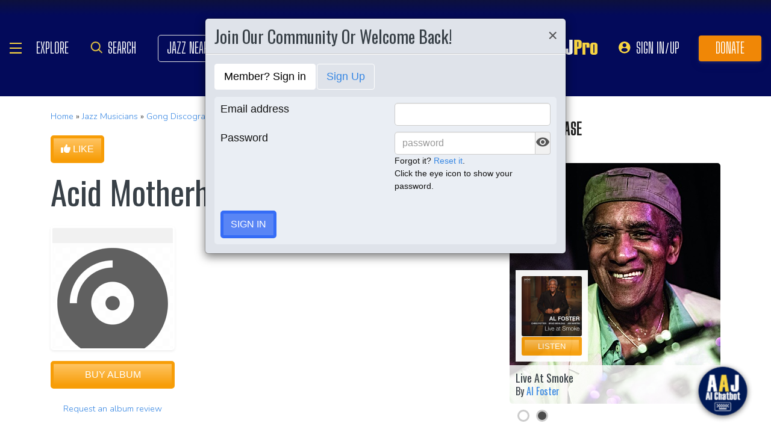

--- FILE ---
content_type: text/html; charset=UTF-8
request_url: https://www.allaboutjazz.com/content/chunks/slideshow/get_photo_ajax.php?id=116997
body_size: -243
content:

			<div class="full-screen" style="background-image:url('https://s3.amazonaws.com/allaboutjazz/media/large/6/d/4/f25ef40fe62aa987dee7a8587bed1.jpg')">
							<div class="carousel-caption"><h3><a href="//www.allaboutjazz.com/photos/image-116997" target="_blank">Steve hillage</a></h3>&copy; Keith James. All Rights Reserved.</div>
						</div>
		

--- FILE ---
content_type: text/html; charset=utf-8
request_url: https://scripts.pubnation.com/creativeBlocks
body_size: -553
content:
{"24947":true,"7909371":true,"7916366":true,"7916392":true,"7917624":true,"7917671":true,"7988411":true,"7993879":true,"8000189":true,"8000193":true,"8000199":true,"8037253":true,"8063330":true,"8064617":true,"8073421":true,"8106424":true,"8106425":true,"37956876":true,"2307:epyvmy1b":true,"2662_193864_T24659489":true,"2662_193864_T24659560":true,"2662_193864_T25529244":true,"2662_193864_T25561415":true,"2662_193864_T25765264":true,"2662_193864_T26024475":true,"4771_148133_1610185652":true,"5091308581683460020":true,"579784355410878615":true,"584288001718467150":true,"585283105436917834":true,"590692676859841154":true,"592846662871131096":true,"8341_230212_T25708776":true,"8341_230212_T25708783":true,"8341_230212_T25708887":true,"8341_230212_T25708958":true,"8341_230212_T25980331":true,"EAAYACogzJldI16DhMTFwG8RcrpD2Ihf469Foby5au83Fnw3rekyBBLujQc_":true,"cr-ffp2zk0qvft":true,"tdh90yh4":true}

--- FILE ---
content_type: application/javascript; charset=UTF-8
request_url: https://www.allaboutjazz.com/cdn-cgi/challenge-platform/scripts/jsd/main.js
body_size: 4445
content:
window._cf_chl_opt={uYln4:'g'};~function(I4,O,L,z,S,s,f,F){I4=g,function(i,A,IM,I3,Z,T){for(IM={i:599,A:546,Z:522,T:538,k:596,H:588,G:506,c:507,Q:595},I3=g,Z=i();!![];)try{if(T=-parseInt(I3(IM.i))/1+-parseInt(I3(IM.A))/2*(parseInt(I3(IM.Z))/3)+parseInt(I3(IM.T))/4*(parseInt(I3(IM.k))/5)+-parseInt(I3(IM.H))/6+parseInt(I3(IM.G))/7+parseInt(I3(IM.c))/8+-parseInt(I3(IM.Q))/9,T===A)break;else Z.push(Z.shift())}catch(k){Z.push(Z.shift())}}(I,223650),O=this||self,L=O[I4(519)],z={},z[I4(523)]='o',z[I4(491)]='s',z[I4(504)]='u',z[I4(566)]='z',z[I4(573)]='n',z[I4(545)]='I',z[I4(513)]='b',S=z,O[I4(593)]=function(i,A,Z,T,Ik,IT,Il,I9,G,Q,J,C,j,E){if(Ik={i:600,A:501,Z:559,T:600,k:501,H:539,G:575,c:594,Q:539,J:575,b:594,n:515,C:536,j:518,E:577,N:551},IT={i:541,A:518,Z:526},Il={i:591,A:495,Z:514,T:524},I9=I4,A===null||void 0===A)return T;for(G=D(A),i[I9(Ik.i)][I9(Ik.A)]&&(G=G[I9(Ik.Z)](i[I9(Ik.T)][I9(Ik.k)](A))),G=i[I9(Ik.H)][I9(Ik.G)]&&i[I9(Ik.c)]?i[I9(Ik.Q)][I9(Ik.J)](new i[(I9(Ik.b))](G)):function(N,II,x){for(II=I9,N[II(IT.i)](),x=0;x<N[II(IT.A)];N[x+1]===N[x]?N[II(IT.Z)](x+1,1):x+=1);return N}(G),Q='nAsAaAb'.split('A'),Q=Q[I9(Ik.n)][I9(Ik.C)](Q),J=0;J<G[I9(Ik.j)];C=G[J],j=e(i,A,C),Q(j)?(E=j==='s'&&!i[I9(Ik.E)](A[C]),I9(Ik.N)===Z+C?H(Z+C,j):E||H(Z+C,A[C])):H(Z+C,j),J++);return T;function H(N,x,I8){I8=g,Object[I8(Il.i)][I8(Il.A)][I8(Il.Z)](T,x)||(T[x]=[]),T[x][I8(Il.T)](N)}},s=I4(488)[I4(567)](';'),f=s[I4(515)][I4(536)](s),O[I4(527)]=function(i,A,IH,Ig,Z,T,k,H){for(IH={i:583,A:518,Z:518,T:517,k:524,H:482},Ig=I4,Z=Object[Ig(IH.i)](A),T=0;T<Z[Ig(IH.A)];T++)if(k=Z[T],k==='f'&&(k='N'),i[k]){for(H=0;H<A[Z[T]][Ig(IH.Z)];-1===i[k][Ig(IH.T)](A[Z[T]][H])&&(f(A[Z[T]][H])||i[k][Ig(IH.k)]('o.'+A[Z[T]][H])),H++);}else i[k]=A[Z[T]][Ig(IH.H)](function(G){return'o.'+G})},F=function(Ih,IR,Iw,IX,Ir,Iz,A,Z,T){return Ih={i:557,A:585},IR={i:503,A:503,Z:524,T:503,k:503,H:503,G:550,c:489,Q:489,J:503},Iw={i:518},IX={i:498},Ir={i:518,A:489,Z:591,T:495,k:514,H:591,G:495,c:514,Q:591,J:498,b:524,n:498,C:498,j:524,E:503,N:498,x:524,d:498,X:498,R:524,h:503,a:524,P:550},Iz=I4,A=String[Iz(Ih.i)],Z={'h':function(k,Ix){return Ix={i:581,A:489},k==null?'':Z.g(k,6,function(H,IS){return IS=g,IS(Ix.i)[IS(Ix.A)](H)})},'g':function(H,G,Q,Im,J,C,j,E,N,x,X,R,P,y,K,I0,I1,I2){if(Im=Iz,null==H)return'';for(C={},j={},E='',N=2,x=3,X=2,R=[],P=0,y=0,K=0;K<H[Im(Ir.i)];K+=1)if(I0=H[Im(Ir.A)](K),Object[Im(Ir.Z)][Im(Ir.T)][Im(Ir.k)](C,I0)||(C[I0]=x++,j[I0]=!0),I1=E+I0,Object[Im(Ir.H)][Im(Ir.G)][Im(Ir.c)](C,I1))E=I1;else{if(Object[Im(Ir.Q)][Im(Ir.G)][Im(Ir.c)](j,E)){if(256>E[Im(Ir.J)](0)){for(J=0;J<X;P<<=1,y==G-1?(y=0,R[Im(Ir.b)](Q(P)),P=0):y++,J++);for(I2=E[Im(Ir.n)](0),J=0;8>J;P=P<<1.68|I2&1,G-1==y?(y=0,R[Im(Ir.b)](Q(P)),P=0):y++,I2>>=1,J++);}else{for(I2=1,J=0;J<X;P=I2|P<<1,y==G-1?(y=0,R[Im(Ir.b)](Q(P)),P=0):y++,I2=0,J++);for(I2=E[Im(Ir.C)](0),J=0;16>J;P=1.42&I2|P<<1.65,G-1==y?(y=0,R[Im(Ir.j)](Q(P)),P=0):y++,I2>>=1,J++);}N--,0==N&&(N=Math[Im(Ir.E)](2,X),X++),delete j[E]}else for(I2=C[E],J=0;J<X;P=I2&1.98|P<<1.99,G-1==y?(y=0,R[Im(Ir.j)](Q(P)),P=0):y++,I2>>=1,J++);E=(N--,0==N&&(N=Math[Im(Ir.E)](2,X),X++),C[I1]=x++,String(I0))}if(''!==E){if(Object[Im(Ir.H)][Im(Ir.G)][Im(Ir.c)](j,E)){if(256>E[Im(Ir.N)](0)){for(J=0;J<X;P<<=1,G-1==y?(y=0,R[Im(Ir.x)](Q(P)),P=0):y++,J++);for(I2=E[Im(Ir.d)](0),J=0;8>J;P=P<<1|I2&1.18,G-1==y?(y=0,R[Im(Ir.b)](Q(P)),P=0):y++,I2>>=1,J++);}else{for(I2=1,J=0;J<X;P=I2|P<<1,y==G-1?(y=0,R[Im(Ir.b)](Q(P)),P=0):y++,I2=0,J++);for(I2=E[Im(Ir.X)](0),J=0;16>J;P=1&I2|P<<1.95,G-1==y?(y=0,R[Im(Ir.R)](Q(P)),P=0):y++,I2>>=1,J++);}N--,0==N&&(N=Math[Im(Ir.h)](2,X),X++),delete j[E]}else for(I2=C[E],J=0;J<X;P=I2&1.68|P<<1.1,G-1==y?(y=0,R[Im(Ir.b)](Q(P)),P=0):y++,I2>>=1,J++);N--,0==N&&X++}for(I2=2,J=0;J<X;P=1.27&I2|P<<1.89,G-1==y?(y=0,R[Im(Ir.a)](Q(P)),P=0):y++,I2>>=1,J++);for(;;)if(P<<=1,G-1==y){R[Im(Ir.a)](Q(P));break}else y++;return R[Im(Ir.P)]('')},'j':function(k,Ie){return Ie=Iz,k==null?'':k==''?null:Z.i(k[Ie(Iw.i)],32768,function(H,ID){return ID=Ie,k[ID(IX.i)](H)})},'i':function(H,G,Q,Is,J,C,j,E,N,x,X,R,P,y,K,I0,I2,I1){for(Is=Iz,J=[],C=4,j=4,E=3,N=[],R=Q(0),P=G,y=1,x=0;3>x;J[x]=x,x+=1);for(K=0,I0=Math[Is(IR.i)](2,2),X=1;I0!=X;I1=R&P,P>>=1,0==P&&(P=G,R=Q(y++)),K|=(0<I1?1:0)*X,X<<=1);switch(K){case 0:for(K=0,I0=Math[Is(IR.A)](2,8),X=1;X!=I0;I1=R&P,P>>=1,0==P&&(P=G,R=Q(y++)),K|=(0<I1?1:0)*X,X<<=1);I2=A(K);break;case 1:for(K=0,I0=Math[Is(IR.i)](2,16),X=1;X!=I0;I1=R&P,P>>=1,P==0&&(P=G,R=Q(y++)),K|=(0<I1?1:0)*X,X<<=1);I2=A(K);break;case 2:return''}for(x=J[3]=I2,N[Is(IR.Z)](I2);;){if(y>H)return'';for(K=0,I0=Math[Is(IR.T)](2,E),X=1;I0!=X;I1=R&P,P>>=1,0==P&&(P=G,R=Q(y++)),K|=(0<I1?1:0)*X,X<<=1);switch(I2=K){case 0:for(K=0,I0=Math[Is(IR.k)](2,8),X=1;X!=I0;I1=R&P,P>>=1,0==P&&(P=G,R=Q(y++)),K|=X*(0<I1?1:0),X<<=1);J[j++]=A(K),I2=j-1,C--;break;case 1:for(K=0,I0=Math[Is(IR.H)](2,16),X=1;X!=I0;I1=P&R,P>>=1,P==0&&(P=G,R=Q(y++)),K|=X*(0<I1?1:0),X<<=1);J[j++]=A(K),I2=j-1,C--;break;case 2:return N[Is(IR.G)]('')}if(C==0&&(C=Math[Is(IR.i)](2,E),E++),J[I2])I2=J[I2];else if(I2===j)I2=x+x[Is(IR.c)](0);else return null;N[Is(IR.Z)](I2),J[j++]=x+I2[Is(IR.Q)](0),C--,x=I2,C==0&&(C=Math[Is(IR.J)](2,E),E++)}}},T={},T[Iz(Ih.A)]=Z.h,T}(),v();function B(IG,It,Z,T,k,H,G){It=(IG={i:556,A:484,Z:598,T:502,k:530,H:580,G:563,c:586,Q:534,J:533,b:521,n:580,C:485},I4);try{return Z=L[It(IG.i)](It(IG.A)),Z[It(IG.Z)]=It(IG.T),Z[It(IG.k)]='-1',L[It(IG.H)][It(IG.G)](Z),T=Z[It(IG.c)],k={},k=mlwE4(T,T,'',k),k=mlwE4(T,T[It(IG.Q)]||T[It(IG.J)],'n.',k),k=mlwE4(T,Z[It(IG.b)],'d.',k),L[It(IG.n)][It(IG.C)](Z),H={},H.r=k,H.e=null,H}catch(c){return G={},G.r={},G.e=c,G}}function o(i,A,Ij,IC,In,Ib,IZ,Z,T,k){Ij={i:494,A:505,Z:499,T:497,k:531,H:540,G:542,c:572,Q:547,J:509,b:490,n:590,C:571,j:589,E:579,N:579,x:552,d:579,X:509,R:532,h:585,a:486},IC={i:569},In={i:568,A:568,Z:516,T:565},Ib={i:490},IZ=I4,Z=O[IZ(Ij.i)],console[IZ(Ij.A)](O[IZ(Ij.Z)]),T=new O[(IZ(Ij.T))](),T[IZ(Ij.k)](IZ(Ij.H),IZ(Ij.G)+O[IZ(Ij.Z)][IZ(Ij.c)]+IZ(Ij.Q)+Z.r),Z[IZ(Ij.J)]&&(T[IZ(Ij.b)]=5e3,T[IZ(Ij.n)]=function(Iu){Iu=IZ,A(Iu(Ib.i))}),T[IZ(Ij.C)]=function(IO){IO=IZ,T[IO(In.i)]>=200&&T[IO(In.A)]<300?A(IO(In.Z)):A(IO(In.T)+T[IO(In.i)])},T[IZ(Ij.j)]=function(IL){IL=IZ,A(IL(IC.i))},k={'t':W(),'lhr':L[IZ(Ij.E)]&&L[IZ(Ij.N)][IZ(Ij.x)]?L[IZ(Ij.d)][IZ(Ij.x)]:'','api':Z[IZ(Ij.X)]?!![]:![],'payload':i},T[IZ(Ij.R)](F[IZ(Ij.h)](JSON[IZ(Ij.a)](k)))}function Y(i,Ic,IV){return Ic={i:553},IV=I4,Math[IV(Ic.i)]()<i}function e(i,A,Z,IF,I6,T){I6=(IF={i:483,A:539,Z:558,T:539,k:561},I4);try{return A[Z][I6(IF.i)](function(){}),'p'}catch(k){}try{if(A[Z]==null)return A[Z]===void 0?'u':'x'}catch(H){return'i'}return i[I6(IF.A)][I6(IF.Z)](A[Z])?'a':A[Z]===i[I6(IF.T)]?'C':!0===A[Z]?'T':A[Z]===!1?'F':(T=typeof A[Z],I6(IF.k)==T?m(i,A[Z])?'N':'f':S[T]||'?')}function g(t,V,i){return i=I(),g=function(A,Z,u){return A=A-482,u=i[A],u},g(t,V)}function v(g0,IK,IP,If,i,A,Z,T,k){if(g0={i:494,A:509,Z:564,T:578,k:493,H:500,G:544,c:544},IK={i:564,A:578,Z:544},IP={i:535},If=I4,i=O[If(g0.i)],!i)return;if(!M())return;(A=![],Z=i[If(g0.A)]===!![],T=function(IB,H){if(IB=If,!A){if(A=!![],!M())return;H=B(),o(H.r,function(G){l(i,G)}),H.e&&U(IB(IP.i),H.e)}},L[If(g0.Z)]!==If(g0.T))?T():O[If(g0.k)]?L[If(g0.k)](If(g0.H),T):(k=L[If(g0.G)]||function(){},L[If(g0.c)]=function(IY){IY=If,k(),L[IY(IK.i)]!==IY(IK.A)&&(L[IY(IK.Z)]=k,T())})}function I(g2){return g2='isNaN,loading,location,body,ZyeIDE+qsp0GK2VX1oHxAOjl8zmN5LdgtJFQkShrY7vaRn-wMPf9Uc63iBCTub4W$,TbVa1,keys,errorInfoObject,LaTKLuSOS,contentWindow,event,569646ehcpLZ,onerror,ontimeout,prototype,chlApiClientVersion,mlwE4,Set,336645Kwflwc,25mYCIOW,[native code],style,261956jBJSTj,Object,HkTQ2,map,catch,iframe,removeChild,stringify,source,_cf_chl_opt;mhsH6;xkyRk9;FTrD2;leJV9;BCMtt1;sNHpA9;GKPzo4;AdbX0;REiSI4;xriGD7;jwjCc3;agiDh2;MQCkM2;mlwE4;kuIdX1;aLEay4;cThi2,charAt,timeout,string,postMessage,addEventListener,__CF$cv$params,hasOwnProperty,cloudflare-invisible,XMLHttpRequest,charCodeAt,_cf_chl_opt,DOMContentLoaded,getOwnPropertyNames,display: none,pow,undefined,log,1840580cLHNSz,3047848Orxhgk,floor,api,sid,parent,msg,boolean,call,includes,success,indexOf,length,document,chlApiUrl,contentDocument,21SuKlyx,object,push,chlApiRumWidgetAgeMs,splice,kuIdX1,toString,chlApiSitekey,tabIndex,open,send,navigator,clientInformation,error on cf_chl_props,bind,error,54052AebDSA,Array,POST,sort,/cdn-cgi/challenge-platform/h/,now,onreadystatechange,bigint,26724xDTHvi,/jsd/oneshot/d39f91d70ce1/0.3982604532384246:1766088748:AKwIWqX7iPF8CIwqyH0YEtTZNMbvGORlBcROUMnGVmE/,chctx,/b/ov1/0.3982604532384246:1766088748:AKwIWqX7iPF8CIwqyH0YEtTZNMbvGORlBcROUMnGVmE/,join,d.cookie,href,random,Function,jsd,createElement,fromCharCode,isArray,concat,getPrototypeOf,function,/invisible/jsd,appendChild,readyState,http-code:,symbol,split,status,xhr-error,kgZMo4,onload,uYln4,number,gwUy0,from,detail'.split(','),I=function(){return g2},I()}function l(Z,T,g1,IW,k,H,G){if(g1={i:496,A:509,Z:516,T:487,k:510,H:587,G:516,c:511,Q:492,J:487,b:537,n:576,C:492},IW=I4,k=IW(g1.i),!Z[IW(g1.A)])return;T===IW(g1.Z)?(H={},H[IW(g1.T)]=k,H[IW(g1.k)]=Z.r,H[IW(g1.H)]=IW(g1.G),O[IW(g1.c)][IW(g1.Q)](H,'*')):(G={},G[IW(g1.J)]=k,G[IW(g1.k)]=Z.r,G[IW(g1.H)]=IW(g1.b),G[IW(g1.n)]=T,O[IW(g1.c)][IW(g1.C)](G,'*'))}function W(IQ,Ii,i){return IQ={i:494,A:508},Ii=I4,i=O[Ii(IQ.i)],Math[Ii(IQ.A)](+atob(i.t))}function U(T,k,IN,Iq,H,G,c,Q,J,b,n,C){if(IN={i:512,A:537,Z:494,T:542,k:499,H:572,G:549,c:562,Q:497,J:531,b:540,n:490,C:590,j:529,E:574,N:520,x:582,d:525,X:499,R:570,h:592,a:601,P:584,y:548,K:487,I0:555,I1:532,I2:585},Iq=I4,!Y(.01))return![];G=(H={},H[Iq(IN.i)]=T,H[Iq(IN.A)]=k,H);try{c=O[Iq(IN.Z)],Q=Iq(IN.T)+O[Iq(IN.k)][Iq(IN.H)]+Iq(IN.G)+c.r+Iq(IN.c),J=new O[(Iq(IN.Q))](),J[Iq(IN.J)](Iq(IN.b),Q),J[Iq(IN.n)]=2500,J[Iq(IN.C)]=function(){},b={},b[Iq(IN.j)]=O[Iq(IN.k)][Iq(IN.E)],b[Iq(IN.N)]=O[Iq(IN.k)][Iq(IN.x)],b[Iq(IN.d)]=O[Iq(IN.X)][Iq(IN.R)],b[Iq(IN.h)]=O[Iq(IN.X)][Iq(IN.a)],n=b,C={},C[Iq(IN.P)]=G,C[Iq(IN.y)]=n,C[Iq(IN.K)]=Iq(IN.I0),J[Iq(IN.I1)](F[Iq(IN.I2)](C))}catch(j){}}function D(i,Iv,I7,A){for(Iv={i:559,A:583,Z:560},I7=I4,A=[];null!==i;A=A[I7(Iv.i)](Object[I7(Iv.A)](i)),i=Object[I7(Iv.Z)](i));return A}function M(IJ,IA,i,A,Z){return IJ={i:508,A:543},IA=I4,i=3600,A=W(),Z=Math[IA(IJ.i)](Date[IA(IJ.A)]()/1e3),Z-A>i?![]:!![]}function m(i,A,Io,I5){return Io={i:554,A:591,Z:528,T:514,k:517,H:597},I5=I4,A instanceof i[I5(Io.i)]&&0<i[I5(Io.i)][I5(Io.A)][I5(Io.Z)][I5(Io.T)](A)[I5(Io.k)](I5(Io.H))}}()

--- FILE ---
content_type: text/javascript; charset=utf-8
request_url: https://eu-us.consentmanager.net/delivery/cmp.php?&cdid=aae8faf2c2da9&h=https%3A%2F%2Fwww.allaboutjazz.com%2Falbum%2Facid-motherhood-gong&&cmpsetcc=US-OH&__cmpfcc=1&l=en&ls=EN_EN&lp=EN&o=1766091447149
body_size: -571
content:
window.cmp_config_data_cs="";
window.cmp_config_data={"dontShow":1,"dontShowReason":"Regulation=0","intID":134349,"uid":78323,"rid":14607,"dbgdesignid":44517,"usr_cc":"US","usr_regio":"OH","cookiefree":0,"savepref":0,"lvt":-1,"bnc":0,"bnc2":0,"bncd":0,"iabid":31,"host":"b.delivery.consentmanager.net","cdn":"cdn.consentmanager.net","mndt":1,"logo":"https:\/\/cdn.consentmanager.net\/delivery\/whitelabel\/cmplogo.svg","disableCSS":0,"logow":"16","logoh":"16","cmpname":"consentmanager.net","iuid":"","dsatransparency":1,"consentscope":5,"turnonvendorswopurposeone":1,"regulation":0,"regulationkey":"","tcfgdprapplies":0,"strSetFixedLanguage":"EN;DE;FR;ES;IT;SV;NL","defaultlang":"EN","langdetect":0,"boolCustomPurposeDefault":0,"boolCustomVendorsDefault":0,"enableRecallBtnDesign":1,"enableRecallBtn":0,"recallBtnLogic":1,"layerLogic":3,"cspblock":0,"welcomeprps":1,"hidestacks":0,"custpurposes":0,"custvendors":2,"alwaysondisplaymode":2,"islspa":0,"mspa_cover":2,"mspa_oomode":0,"mspa_spmode":0,"boolGroupChoices":0,"intVersion":2507,"intDesignVersion":66,"verifyage":0,"simplecookie":0,"lngicon":4,"recallIcon":"\/delivery\/recall\/logos\/134349","menu_vendors":0,"menu_privacy":0,"menu_li":0,"menu_litoggles":0,"menu_noneu":0,"menu_sp":0,"sponfirst":0,"togglesinmenu":1,"togglestextinmenu":0,"custheadlineontop":1,"togglechange":1,"boolShowAllPurposeBtnTop":1,"boolShowAllPurposeBtnBottom":0,"boolShowAllVendorsBtnTop":1,"boolShowAllVendorsBtnBottom":0,"intAskAgainForNewVendorsDays":182,"intAskAgainDaysForRejectedUsers":182,"intAskAgainDaysForAcceptedUsers":365,"strLogoUrl":"","strLogoClick":"","tac":[],"imp":[],"policyCSS":null,"impCSS":null,"tacCSS":null,"addlinks":[],"pcpmode":3,"design_showVendorsInfos":1,"design_welcomelinkcookies":0,"design_welcomelinkcustomsetting":1,"design_invertedbuttonandlinks":0,"design_purposelistposition":0,"design_cookieinfotext":0,"design_cssrand":0,"design_cookielistExample":0,"design_cookielistTyp":1,"design_cookielistPeriod":1,"design_cookielistDomains":1,"design_cookielistVendors":1,"design_cookielistPrivacyLink":0,"design_cookiemenulink":0,"design_linkPrivacy":0,"design_linkLegal":0,"design_linkTC":0,"design_linkCookies":0,"design_intID":1,"design_intIDmax":3,"design_intPosition":3,"design_boolGrayOutWebsite":1,"design_intGrayOutClickBehavior":0,"design_intCloseClickBehavior":3,"design_intShowCloseClick":1,"design_boolClosePrefShowWelcome":0,"design_toggle":32,"design_toggletxt":0,"design_listicon":0,"design_prpdescr":1,"design_vendonfirst":0,"design_intScrollBehavior":0,"design_intScrollDepth":100,"design_intNavigateBehavior":0,"design_boolShowCountdown":0,"design_intCountdownTime":45,"design_intCountdownBehavior":0,"design_btns":15,"design_custombtns":0,"design_showbackbtn":1,"tcfcompliant":1,"foundLang":"EN","seperateDomain":false,"strWebsite":"Mediavine Ad Management [LIVE]","verGVLv3":137,"verGVLvca2":164,"pubcc":"DE","compresscookie":1,"storecookie":1,"storels":1,"showCompany":0,"boolWCAG":1,"boolEnableGatekeeper":1,"boolTransitionEnabled":1,"boolShowLayerPolicyPage":0,"strDontShowLayer":"","boolShowTvIntegrationLink":0,"customLang":[],"vendors":[],"cvc":"","purposes":[],"features":[],"stacks":[],"optoutmode":0,"cpc":"","ccc":"","usps":"","googleconsentads":["s1","s1498","755"],"googleconsentanalytics":["s26"],"gm_urlpass":0,"gm_datared":0,"gm_defaultwait":500,"gm_tcf":1,"separateli":1,"rejectalllogic":1,"aptype":0,"aptime":1,"apstyle":0,"showvendorswithoutpurposeinallpurposes":1};if(!("cmp_scripts" in window)){window.cmp_scripts=[]}if(!("cmp_proto" in window)){window.cmp_proto="https:"}if("cmp_debug" in window&&window.cmp_debug){console.log("CMP LoadScript starting v7.16")}if(!("cmp_loadCS" in window)){window.cmp_loadCS=function(){var c=window;var f=0;var b=c.cmp_scripts.length;for(var g=0;g<b;g++){if(!c.cmp_scripts[g].done){f++}}var a=false;if("cmpmngr" in c){if(f>0){if(!("cmp_timer" in c)){c.cmp_timer=new Date()}if(!("cmp_timer2" in c)){c.cmp_timer2=new Date()}var d=(new Date()).getTime();if((d-c.cmp_timer2.getTime())>10000){a=true}else{if((d-c.cmp_timer.getTime())>3000){for(var g=0;g<b;g++){if(!c.cmp_scripts[g].done){c.cmp_append_script2(c.cmp_scripts[g].url)}}c.cmp_timer=new Date()}}}else{a=true}}if(a){c.cmpmngr.loadSettings(c.cmp_config_data_cs,{},c.cmp_config_data)}else{c.setTimeout(c.cmp_loadCS,20)}}}window.cmp_append_script=function(b,a){window.cmp_scripts.push({name:a,url:b,done:false});window.cmp_append_script2(b)};window.cmp_append_script2=function(g){var l=document;var k=l.createElement("script");var m="currentScript";var j="parentElement";var f="appendChild";var e="body";k.async=true;k.type="text/javascript";k.setAttribute("data-cmp-ab","2");k.src=g;if(e in l&&l[e]&&l[e][f]){l[e][f](k)}else{if(m in l&&l[m]&&l[m][j]&&l[m][j][f]){l[m][j][f](k)}else{var i=l.getElementsByTagName("script");i=i[i.length-1];i[j][f](k)}}};window.cmp_script_loaded=function(c){var a=window;for(var b=0;b<a.cmp_scripts.length;b++){if(a.cmp_scripts[b].name==c){a.cmp_scripts[b].done=true}}if(!("cmp_has_contentpass" in a)||!a.cmp_has_contentpass){window.cmp_loadCS()}};if(!("cmp_cdn" in window)){window.cmp_cdn = "cdn.consentmanager.net";} cmp_append_script(window.cmp_proto+"//"+window.cmp_cdn+"/delivery/customdata/bV8xLndfMTM0MzQ5LnJfLmxfZW4uZF80NDUxNy54XzY2LnYucC50XzQ0NTE3Lnh0XzI1MDc.js","data");

cmp_loadCS();

--- FILE ---
content_type: image/svg+xml
request_url: https://www.allaboutjazz.com/images/navbar/hamburger.svg
body_size: -192
content:
<svg xmlns="http://www.w3.org/2000/svg" width="35" height="30" viewBox="0 0 35 30" fill="none">
<path fill-rule="evenodd" clip-rule="evenodd" d="M35 3.48837H0V0H35V3.48837ZM35 16.7442H0V13.2558H35V16.7442ZM35 30H0V26.5116H35V30Z" fill="#F8D441"/>
</svg>

--- FILE ---
content_type: application/javascript
request_url: https://www.allaboutjazz.com/js2/eventdetail_boss.js?ver=1714717730
body_size: 535
content:
$(function() {
	$(".quickclaim-musician-button").click(function(){
		var elid = $(this).attr('musicianid');
        $("#overlayclaim_musicianid").val(elid);
		$(".overlayclaim_musicianname").html($("#claimname_"+elid).text());
	})


});

$(document).on("click", ".quickedit-musician-button", function() {
    var kudos_value = $(this).attr('kudos')

    if (typeof kudos_value !== typeof undefined && kudos_value !== false)
    {
        $("#quick_kudos_div").css('display', 'block');
    }
    else{
        $("#quick_kudos_div").css('display', 'none');
    }

    $("#event_musicianedit_form")[0].reset();
    $("#quickedit_result").html('');
    $("#quickedit_result").css('display', 'none');
    $("#quickedit_divform").css('display', 'block');
    $("#musician_thumb_img").html('');
    $.getJSON("//www.jazznearyou.com/world/functions/ajax-functions/get_musician_info.php?mid="+$(this).attr('musicianid')+"&callback=?",
        function(data){
            $('#quick_musician_city_subd option').remove();
            $('#quick_musician_city_subd').append('<option value=""></option>');
            if (data.country_subd!='' && (data.country_subd!='us' || (data.country_subd=='us' && data.state_subd!=''))){
                $.getJSON("//www.allaboutjazz.com/includes/ajax_functions/get_subdomain_cities.php?c="+ data.country_subd+"&s="+data.state_subd+"&callback=?",
                    function(data2){
                        $.each(data2, function(i, val) {
                            $('#quick_musician_city_subd').append('<option value="'+val.city_id+'">'+val.city+'</option>');
                        });
                        $("#quick_musician_city_subd [value='"+data.city_subd+"']").prop('selected', true);
                    }
                );
            }
            if(data.thumb_img_lg!='' && data.thumb_img_lg!=null){
                $("#musician_thumb_img").html('<img src="'+data.thumb_img_lg+'" class="pic-200 rad-5" alt="" />');
                $("#upsize_musician_thumb").css('display', 'none');
            }
            else{
                if(data.thumb_img!='' && data.thumb_img!=null){
                    $("#musician_thumb_img").html('<img src="'+data.thumb_img+'" class="pic-100 rad-5" alt="" />');
                    $("#upsize_musician_thumb").css('display', 'block');
                }
                else{
                    $("#musician_thumb_img").html('');
                    $("#upsize_musician_thumb").css('display', 'none');
                }
            }
            $("#edit_quick_kudos").val(data.aaj_kudos);

            if (data.block_bit && data.block_bit=='1'){
                $("#input_block_bit").prop('checked', true);
            }
            else{
                $("#input_block_bit").prop('checked', false);
            }

            $("#quick_musicianname").html(data.name);
            $("#quick_instrument [value='"+data.instrument+"']").prop('selected', true);


            $("#quick_musician_country_subd [value='"+data.country_subd+"']").prop('selected', true);
            if (data.country_subd!="us"){
                $("#quick_musician_state_subd").attr('disabled', 'disabled');
            }
            else{
                $("#quick_musician_state_subd").removeAttr('disabled');
            }
            $("#quick_musician_state_subd [value='"+data.state_subd+"']").prop('selected', true);
            $("#quick_musicianid").val(data.id);
        }
    );

})
